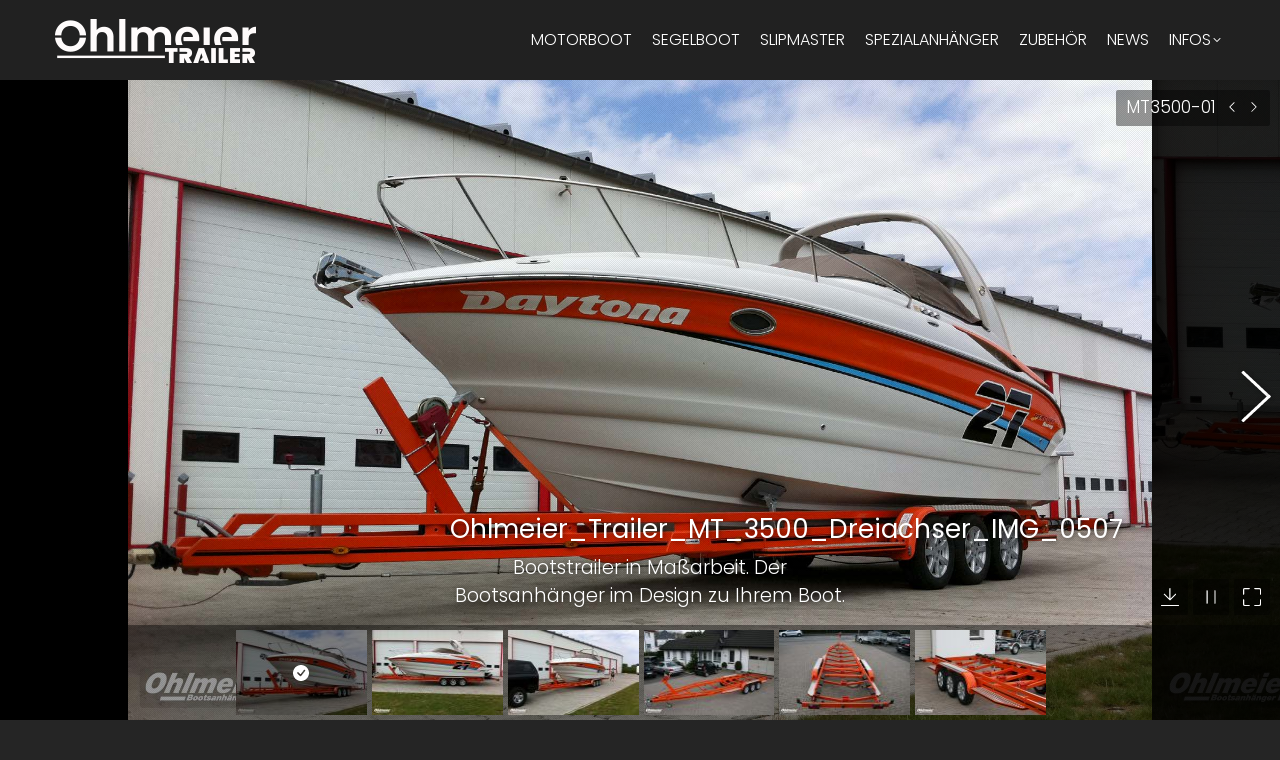

--- FILE ---
content_type: text/html; charset=UTF-8
request_url: https://ohlmeier-trailer.de/dt_gallery/mt3500-01/
body_size: 9357
content:
<!DOCTYPE html> <!--[if !(IE 6) | !(IE 7) | !(IE 8)  ]><!--><html lang="de" class="no-js"> <!--<![endif]--><head><meta charset="UTF-8" /><meta name="viewport" content="width=device-width, initial-scale=1, maximum-scale=1, user-scalable=0"/><link rel="profile" href="https://gmpg.org/xfn/11" /><meta name='robots' content='noindex, follow' /><style>img:is([sizes="auto" i],[sizes^="auto," i]){contain-intrinsic-size:3000px 1500px}</style><link media="all" href="https://ohlmeier-trailer.de/wp-content/cache/autoptimize/css/autoptimize_eeb90680ae07ea744c1db54cff6769c8.css" rel="stylesheet"><title>MT3500-01 - Ohlmeier Bootsanhänger</title><meta property="og:locale" content="de_DE" /><meta property="og:type" content="article" /><meta property="og:title" content="MT3500-01 - Ohlmeier Bootsanhänger" /><meta property="og:url" content="https://ohlmeier-trailer.de/dt_gallery/mt3500-01/" /><meta property="og:site_name" content="Ohlmeier Bootsanhänger" /><meta property="article:modified_time" content="2018-04-14T07:45:52+00:00" /><meta name="twitter:card" content="summary_large_image" /> <script type="application/ld+json" class="yoast-schema-graph">{"@context":"https://schema.org","@graph":[{"@type":"WebPage","@id":"https://ohlmeier-trailer.de/dt_gallery/mt3500-01/","url":"https://ohlmeier-trailer.de/dt_gallery/mt3500-01/","name":"MT3500-01 - Ohlmeier Bootsanhänger","isPartOf":{"@id":"https://ohlmeier-trailer.de/#website"},"datePublished":"2018-02-13T17:32:53+00:00","dateModified":"2018-04-14T07:45:52+00:00","breadcrumb":{"@id":"https://ohlmeier-trailer.de/dt_gallery/mt3500-01/#breadcrumb"},"inLanguage":"de","potentialAction":[{"@type":"ReadAction","target":["https://ohlmeier-trailer.de/dt_gallery/mt3500-01/"]}]},{"@type":"BreadcrumbList","@id":"https://ohlmeier-trailer.de/dt_gallery/mt3500-01/#breadcrumb","itemListElement":[{"@type":"ListItem","position":1,"name":"Startseite","item":"https://ohlmeier-trailer.de/"},{"@type":"ListItem","position":2,"name":"Foto Album","item":"https://ohlmeier-trailer.de/dt_gallery/"},{"@type":"ListItem","position":3,"name":"MT3500-01"}]},{"@type":"WebSite","@id":"https://ohlmeier-trailer.de/#website","url":"https://ohlmeier-trailer.de/","name":"Ohlmeier Bootsanhänger","description":"Boot Trailer","publisher":{"@id":"https://ohlmeier-trailer.de/#organization"},"potentialAction":[{"@type":"SearchAction","target":{"@type":"EntryPoint","urlTemplate":"https://ohlmeier-trailer.de/?s={search_term_string}"},"query-input":{"@type":"PropertyValueSpecification","valueRequired":true,"valueName":"search_term_string"}}],"inLanguage":"de"},{"@type":"Organization","@id":"https://ohlmeier-trailer.de/#organization","name":"Ohlmeier Bootsanhänger","url":"https://ohlmeier-trailer.de/","logo":{"@type":"ImageObject","inLanguage":"de","@id":"https://ohlmeier-trailer.de/#/schema/logo/image/","url":"https://ohlmeier-trailer.de/wp-content/uploads/2017/07/Logo-100px.png","contentUrl":"https://ohlmeier-trailer.de/wp-content/uploads/2017/07/Logo-100px.png","width":422,"height":100,"caption":"Ohlmeier Bootsanhänger"},"image":{"@id":"https://ohlmeier-trailer.de/#/schema/logo/image/"}}]}</script> <link rel="alternate" type="application/rss+xml" title="Ohlmeier Bootsanhänger &raquo; Feed" href="https://ohlmeier-trailer.de/feed/" /><link rel="alternate" type="application/rss+xml" title="Ohlmeier Bootsanhänger &raquo; Kommentar-Feed" href="https://ohlmeier-trailer.de/comments/feed/" /><style id='classic-theme-styles-inline-css'>/*! This file is auto-generated */
.wp-block-button__link{color:#fff;background-color:#32373c;border-radius:9999px;box-shadow:none;text-decoration:none;padding:calc(.667em + 2px) calc(1.333em + 2px);font-size:1.125em}.wp-block-file__button{background:#32373c;color:#fff;text-decoration:none}</style><link rel='stylesheet' id='the7-Defaults-css' href='https://ohlmeier-trailer.de/wp-content/cache/autoptimize/css/autoptimize_single_36ea4805809e6b690c2f5126a0808297.css' media='all' /><link rel='stylesheet' id='elementor-post-52814-css' href='https://ohlmeier-trailer.de/wp-content/cache/autoptimize/css/autoptimize_single_b5b0f3d57836f704c29ad232d40fccde.css' media='all' /><link rel='stylesheet' id='dt-web-fonts-css' href='https://ohlmeier-trailer.de/wp-content/cache/autoptimize/css/autoptimize_single_470b90181cf70f102c02a72764f7b9fd.css' media='all' /><style id='dt-main-inline-css'>body #load{display:block;height:100%;overflow:hidden;position:fixed;width:100%;z-index:9901;opacity:1;visibility:visible;transition:all .35s ease-out}.load-wrap{width:100%;height:100%;background-position:center center;background-repeat:no-repeat;text-align:center;display:-ms-flexbox;display:-ms-flex;display:flex;-ms-align-items:center;-ms-flex-align:center;align-items:center;-ms-flex-flow:column wrap;flex-flow:column wrap;-ms-flex-pack:center;-ms-justify-content:center;justify-content:center}.load-wrap>svg{position:absolute;top:50%;left:50%;transform:translate(-50%,-50%)}#load{background:var(--the7-elementor-beautiful-loading-bg,#303030);--the7-beautiful-spinner-color2:var(--the7-beautiful-spinner-color,#bc0d0d)}</style><link rel='stylesheet' id='the7-css-vars-css' href='https://ohlmeier-trailer.de/wp-content/cache/autoptimize/css/autoptimize_single_b1226b6c2677addbd294d94a8cc54c24.css' media='all' /><link rel='stylesheet' id='dt-custom-css' href='https://ohlmeier-trailer.de/wp-content/cache/autoptimize/css/autoptimize_single_0d68402db6cb696af99727610e50ba76.css' media='all' /><link rel='stylesheet' id='dt-media-css' href='https://ohlmeier-trailer.de/wp-content/cache/autoptimize/css/autoptimize_single_8322059bf861d8ec8c7d7f508e0cc72a.css' media='all' /><link rel='stylesheet' id='the7-elements-albums-portfolio-css' href='https://ohlmeier-trailer.de/wp-content/cache/autoptimize/css/autoptimize_single_85bbfa6ab7cb8efff8b466913ac9df13.css' media='all' /><link rel='stylesheet' id='the7-elements-css' href='https://ohlmeier-trailer.de/wp-content/cache/autoptimize/css/autoptimize_single_365d239d2518cedb4d1e358f459048c4.css' media='all' /><link rel='stylesheet' id='elementor-gf-local-roboto-css' href='https://ohlmeier-trailer.de/wp-content/cache/autoptimize/css/autoptimize_single_89c77dbee52da0b42952b04165891945.css' media='all' /><link rel='stylesheet' id='elementor-gf-local-robotoslab-css' href='https://ohlmeier-trailer.de/wp-content/cache/autoptimize/css/autoptimize_single_6792c9302b97bc3e4c03a4c068929005.css' media='all' /> <script src="https://ohlmeier-trailer.de/wp-includes/js/jquery/jquery.min.js" id="jquery-core-js"></script> <script id="dt-above-fold-js-extra">var dtLocal={"themeUrl":"http:\/\/ohlmeier-trailer.de\/wp-content\/themes\/dt-the7","passText":"Um diesen gesch\u00fctzten Eintrag anzusehen, geben Sie bitte das Passwort ein:","moreButtonText":{"loading":"Lade...","loadMore":"Mehr laden"},"postID":"51309","ajaxurl":"https:\/\/ohlmeier-trailer.de\/wp-admin\/admin-ajax.php","REST":{"baseUrl":"https:\/\/ohlmeier-trailer.de\/wp-json\/the7\/v1","endpoints":{"sendMail":"\/send-mail"}},"contactMessages":{"required":"Eingabefehler. Bitte \u00fcberpr\u00fcfen Sie Ihre Eingaben.","terms":"Please accept the privacy policy.","fillTheCaptchaError":"Please, fill the captcha."},"captchaSiteKey":"","ajaxNonce":"71c5b06a83","pageData":"","themeSettings":{"smoothScroll":"off","lazyLoading":false,"desktopHeader":{"height":80},"ToggleCaptionEnabled":"disabled","ToggleCaption":"Navigation","floatingHeader":{"showAfter":1100,"showMenu":true,"height":40,"logo":{"showLogo":true,"html":"<img class=\" preload-me\" src=\"https:\/\/ohlmeier-trailer.de\/wp-content\/uploads\/ohl-Logo-2509a-50px.png\" srcset=\"https:\/\/ohlmeier-trailer.de\/wp-content\/uploads\/ohl-Logo-2509a-50px.png 211w, https:\/\/ohlmeier-trailer.de\/wp-content\/uploads\/ohl-Logo-2509a-100px.png 422w\" width=\"211\" height=\"50\"   sizes=\"211px\" alt=\"Ohlmeier Bootsanh\u00e4nger\" \/>","url":"https:\/\/ohlmeier-trailer.de\/"}},"topLine":{"floatingTopLine":{"logo":{"showLogo":false,"html":""}}},"mobileHeader":{"firstSwitchPoint":990,"secondSwitchPoint":778,"firstSwitchPointHeight":90,"secondSwitchPointHeight":60,"mobileToggleCaptionEnabled":"disabled","mobileToggleCaption":"Menu"},"stickyMobileHeaderFirstSwitch":{"logo":{"html":"<img class=\" preload-me\" src=\"https:\/\/ohlmeier-trailer.de\/wp-content\/uploads\/ohl-Logo-2509a-50px.png\" srcset=\"https:\/\/ohlmeier-trailer.de\/wp-content\/uploads\/ohl-Logo-2509a-50px.png 211w, https:\/\/ohlmeier-trailer.de\/wp-content\/uploads\/ohl-Logo-2509a-100px.png 422w\" width=\"211\" height=\"50\"   sizes=\"211px\" alt=\"Ohlmeier Bootsanh\u00e4nger\" \/>"}},"stickyMobileHeaderSecondSwitch":{"logo":{"html":"<img class=\" preload-me\" src=\"https:\/\/ohlmeier-trailer.de\/wp-content\/uploads\/ohl-Logo-2509a-50px.png\" srcset=\"https:\/\/ohlmeier-trailer.de\/wp-content\/uploads\/ohl-Logo-2509a-50px.png 211w, https:\/\/ohlmeier-trailer.de\/wp-content\/uploads\/ohl-Logo-2509a-100px.png 422w\" width=\"211\" height=\"50\"   sizes=\"211px\" alt=\"Ohlmeier Bootsanh\u00e4nger\" \/>"}},"sidebar":{"switchPoint":990},"boxedWidth":"1340px"},"VCMobileScreenWidth":"768","elementor":{"settings":{"container_width":1200}}};var dtShare={"shareButtonText":{"facebook":"Share on Facebook","twitter":"Share on X","pinterest":"Pin it","linkedin":"Share on Linkedin","whatsapp":"Share on Whatsapp"},"overlayOpacity":"85"};</script> <script></script><link rel="https://api.w.org/" href="https://ohlmeier-trailer.de/wp-json/" /><link rel="alternate" title="JSON" type="application/json" href="https://ohlmeier-trailer.de/wp-json/wp/v2/dt_gallery/51309" /><meta name="generator" content="WordPress 6.8.3" /><link rel='shortlink' href='https://ohlmeier-trailer.de/?p=51309' /><link rel="alternate" title="oEmbed (JSON)" type="application/json+oembed" href="https://ohlmeier-trailer.de/wp-json/oembed/1.0/embed?url=https%3A%2F%2Fohlmeier-trailer.de%2Fdt_gallery%2Fmt3500-01%2F" /><link rel="alternate" title="oEmbed (XML)" type="text/xml+oembed" href="https://ohlmeier-trailer.de/wp-json/oembed/1.0/embed?url=https%3A%2F%2Fohlmeier-trailer.de%2Fdt_gallery%2Fmt3500-01%2F&#038;format=xml" /><style>.phantom-shadow-decoration #phantom{-webkit-backdrop-filter:blur(20px);backdrop-filter:blur(20px)}.transparent .masthead:not(.side-header){-webkit-backdrop-filter:blur(5px);backdrop-filter:blur(5px)}@media (width<=990px){.transparent .masthead:not(.side-header){-webkit-backdrop-filter:none;backdrop-filter:none}}</style><style>#bottom-bar .mini-nav ul{display:block;font-weight:300;font-size:14px}#bottom-bar .wf-float-left{margin-right:10px;font-weight:300;font-size:14px}.scroll-top.on{z-index:1090}#footer.solid-bg{z-index:999}</style><style>.aem-blogbutton-10{width:35%;display:flex}.aem-blogbutton-10 a{color:#fff;font-size:21px;background-color:var(--ohl-red-01);padding:1vw 5vw 2.5vw;border-radius:10px;text-decoration:none;width:100%;display:flex;justify-content:center;align-items:center;transition:background-color .3s ease,transform .3s ease}.aem-blogbutton-10 a:hover{background-color:var(--ohl-grey-01);transform:scale(1.1)}@media screen and (max-width:1024px){.aem-blogbutton-10{width:50%}.aem-blogbutton-10 a{padding:0 6vw 3vw}}@media screen and (max-width:768px){.aem-blogbutton-10{width:100%}.aem-blogbutton-10 a{padding:0 12vw 6vw}}</style><style>:root{--ohl-red-01:#bc0d0d;--ohl-grey-01:#262626}</style><style>li:not(.dt-mega-menu) .sub-nav{margin-right:-50px}</style><style>p,.aemhyphens{hyphens:auto}.aemnohyphens :is(p,h1,h2,h3,h4,h5,h6,div,span){hyphens:none}</style><meta name="generator" content="Elementor 3.33.6; features: e_font_icon_svg; settings: css_print_method-external, google_font-enabled, font_display-block"><style>@media (max-width:768px){.aem-slider-2412a{height:40vh}.aem-arrowdown{margin-top:40vh}}@media (min-width:769px) and (orientation:landscape){.aem-slider-2412a{height:100vh}.aem-arrowdown{margin-top:100vh}}@media (769px <=width <=1024px) and (orientation:portrait){.aem-slider-2412a{height:50vh}.aem-arrowdown{margin-top:50vh}}@media (min-width:1025px) and (orientation:portrait){.aem-slider-2412a{height:50vh}.aem-arrowdown{margin-top:50vh}}</style><style>.aem-video-10{position:relative;width:100%;padding-bottom:56.25%;height:0;margin-bottom:50px;cursor:pointer}.aem-video-10 iframe{position:absolute;top:0;left:0;width:100%;height:100%;border-radius:.5vw}.aem-video-10 video{position:absolute;top:0;left:0;width:100%;height:100%;object-fit:contain;border-radius:.5vw}</style><style>@keyframes fadeDown{from{opacity:0;transform:translate3d(0,-15vw,0)}to{opacity:1;transform:none}}.elementor-element.fadeInDown{animation-name:fadeDown}@keyframes fadeLeft{from{opacity:0;transform:translate3d(-30px,0,0)}to{opacity:1;transform:none}}.elementor-element.fadeInLeft{animation-name:fadeLeft}@keyframes fadeRight{from{opacity:0;transform:translate3d(30px,0,0)}to{opacity:1;transform:none}}.elementor-element.fadeInRight{animation-name:fadeRight}@keyframes fadeUp{from{opacity:0;transform:translate3d(0,15vw,0)}to{opacity:1;transform:none}}.elementor-element.fadeInUp{animation-name:fadeUp}</style><style>.recentcomments a{display:inline !important;padding:0 !important;margin:0 !important}</style><style>.e-con.e-parent:nth-of-type(n+4):not(.e-lazyloaded):not(.e-no-lazyload),.e-con.e-parent:nth-of-type(n+4):not(.e-lazyloaded):not(.e-no-lazyload) *{background-image:none !important}@media screen and (max-height:1024px){.e-con.e-parent:nth-of-type(n+3):not(.e-lazyloaded):not(.e-no-lazyload),.e-con.e-parent:nth-of-type(n+3):not(.e-lazyloaded):not(.e-no-lazyload) *{background-image:none !important}}@media screen and (max-height:640px){.e-con.e-parent:nth-of-type(n+2):not(.e-lazyloaded):not(.e-no-lazyload),.e-con.e-parent:nth-of-type(n+2):not(.e-lazyloaded):not(.e-no-lazyload) *{background-image:none !important}}</style><meta name="generator" content="Powered by WPBakery Page Builder - drag and drop page builder for WordPress."/> <script type="text/javascript" id="the7-loader-script">document.addEventListener("DOMContentLoaded",function(event){var load=document.getElementById("load");if(!load.classList.contains('loader-removed')){var removeLoading=setTimeout(function(){load.className+=" loader-removed";},300);}});</script> <link rel="icon" href="https://ohlmeier-trailer.de/wp-content/uploads/favicon-2509a-16px.png" type="image/png" sizes="16x16"/><link rel="icon" href="https://ohlmeier-trailer.de/wp-content/uploads/favicon-2509a-32px.png" type="image/png" sizes="32x32"/><link rel="apple-touch-icon" href="https://ohlmeier-trailer.de/wp-content/uploads/Avatar-2509a-60px.png"><link rel="apple-touch-icon" sizes="76x76" href="https://ohlmeier-trailer.de/wp-content/uploads/Avatar-2509a-76px.png"><link rel="apple-touch-icon" sizes="120x120" href="https://ohlmeier-trailer.de/wp-content/uploads/Avatar-2509a-120px.png"><link rel="apple-touch-icon" sizes="152x152" href="https://ohlmeier-trailer.de/wp-content/uploads/Avatar-2509a-152px.png"><noscript><style>.wpb_animate_when_almost_visible{opacity:1}</style></noscript><style id='the7-custom-inline-css' type='text/css'>.post .entry-title a,.portfolio-categories a{pointer-events:none;cursor:default}</style></head><body id="the7-body" class="wp-singular dt_gallery-template-default single single-dt_gallery postid-51309 wp-custom-logo wp-embed-responsive wp-theme-dt-the7 the7-core-ver-2.7.12 no-comments title-off dt-responsive-on right-mobile-menu-close-icon ouside-menu-close-icon mobile-hamburger-close-bg-enable mobile-hamburger-close-bg-hover-enable  fade-medium-mobile-menu-close-icon fade-medium-menu-close-icon srcset-enabled btn-flat custom-btn-color custom-btn-hover-color phantom-fade phantom-shadow-decoration phantom-custom-logo-on floating-mobile-menu-icon top-header first-switch-logo-left first-switch-menu-right second-switch-logo-left second-switch-menu-right right-mobile-menu layzr-loading-on no-avatars inline-message-style the7-ver-14.0.1.1 dt-fa-compatibility wpb-js-composer js-comp-ver-8.7.2 vc_responsive elementor-default elementor-kit-52814 photo-scroller-album"><div id="load" class="spinner-loader"><div class="load-wrap"><style type="text/css">[class*=the7-spinner-animate-]{animation:spinner-animation 1s cubic-bezier(1,1,1,1) infinite;x:46.5px;y:40px;width:7px;height:20px;fill:var(--the7-beautiful-spinner-color2);opacity:.2}.the7-spinner-animate-2{animation-delay:.083s}.the7-spinner-animate-3{animation-delay:.166s}.the7-spinner-animate-4{animation-delay:.25s}.the7-spinner-animate-5{animation-delay:.33s}.the7-spinner-animate-6{animation-delay:.416s}.the7-spinner-animate-7{animation-delay:.5s}.the7-spinner-animate-8{animation-delay:.58s}.the7-spinner-animate-9{animation-delay:.666s}.the7-spinner-animate-10{animation-delay:.75s}.the7-spinner-animate-11{animation-delay:.83s}.the7-spinner-animate-12{animation-delay:.916s}@keyframes spinner-animation{from{opacity:1}to{opacity:0}}</style><svg width="75px" height="75px" xmlns="http://www.w3.org/2000/svg" viewBox="0 0 100 100" preserveAspectRatio="xMidYMid"> <rect class="the7-spinner-animate-1" rx="5" ry="5" transform="rotate(0 50 50) translate(0 -30)"></rect> <rect class="the7-spinner-animate-2" rx="5" ry="5" transform="rotate(30 50 50) translate(0 -30)"></rect> <rect class="the7-spinner-animate-3" rx="5" ry="5" transform="rotate(60 50 50) translate(0 -30)"></rect> <rect class="the7-spinner-animate-4" rx="5" ry="5" transform="rotate(90 50 50) translate(0 -30)"></rect> <rect class="the7-spinner-animate-5" rx="5" ry="5" transform="rotate(120 50 50) translate(0 -30)"></rect> <rect class="the7-spinner-animate-6" rx="5" ry="5" transform="rotate(150 50 50) translate(0 -30)"></rect> <rect class="the7-spinner-animate-7" rx="5" ry="5" transform="rotate(180 50 50) translate(0 -30)"></rect> <rect class="the7-spinner-animate-8" rx="5" ry="5" transform="rotate(210 50 50) translate(0 -30)"></rect> <rect class="the7-spinner-animate-9" rx="5" ry="5" transform="rotate(240 50 50) translate(0 -30)"></rect> <rect class="the7-spinner-animate-10" rx="5" ry="5" transform="rotate(270 50 50) translate(0 -30)"></rect> <rect class="the7-spinner-animate-11" rx="5" ry="5" transform="rotate(300 50 50) translate(0 -30)"></rect> <rect class="the7-spinner-animate-12" rx="5" ry="5" transform="rotate(330 50 50) translate(0 -30)"></rect> </svg></div></div><div id="page" > <a class="skip-link screen-reader-text" href="#content">Zum Inhalt springen</a><div class="masthead inline-header right full-height shadow-mobile-header-decoration small-mobile-menu-icon show-sub-menu-on-hover show-mobile-logo" ><div class="top-bar top-bar-empty top-bar-line-hide"><div class="top-bar-bg" ></div><div class="mini-widgets left-widgets"></div><div class="mini-widgets right-widgets"></div></div><header class="header-bar" role="banner"><div class="branding"><div id="site-title" class="assistive-text">Ohlmeier Bootsanhänger</div><div id="site-description" class="assistive-text">Boot Trailer</div> <a class="" href="https://ohlmeier-trailer.de/"><img class=" preload-me" src="https://ohlmeier-trailer.de/wp-content/uploads/ohl-Logo-2509a-50px.png" srcset="https://ohlmeier-trailer.de/wp-content/uploads/ohl-Logo-2509a-50px.png 211w, https://ohlmeier-trailer.de/wp-content/uploads/ohl-Logo-2509a-100px.png 422w" width="211" height="50"   sizes="211px" alt="Ohlmeier Bootsanhänger" /><img class="mobile-logo preload-me" src="https://ohlmeier-trailer.de/wp-content/uploads/ohl-Logo-2509a-50px.png" srcset="https://ohlmeier-trailer.de/wp-content/uploads/ohl-Logo-2509a-50px.png 211w, https://ohlmeier-trailer.de/wp-content/uploads/ohl-Logo-2509a-100px.png 422w" width="211" height="50"   sizes="211px" alt="Ohlmeier Bootsanhänger" /></a></div><ul id="primary-menu" class="main-nav bg-outline-decoration hover-bg-decoration active-bg-decoration level-arrows-on outside-item-remove-margin"><li class="aem-submenu2 menu-item menu-item-type-post_type menu-item-object-page menu-item-53286 first depth-0"><a href='https://ohlmeier-trailer.de/motorboot-trailer/' data-level='1' data-ps2id-api='true'><span class="menu-item-text"><span class="menu-text">Motorboot</span></span></a></li><li class="menu-item menu-item-type-post_type menu-item-object-page menu-item-51189 depth-0"><a href='https://ohlmeier-trailer.de/segelboot-trailer/' data-level='1' data-ps2id-api='true'><span class="menu-item-text"><span class="menu-text">Segelboot</span></span></a></li><li class="menu-item menu-item-type-post_type menu-item-object-page menu-item-51475 depth-0"><a href='https://ohlmeier-trailer.de/slipmaster/' data-level='1' data-ps2id-api='true'><span class="menu-item-text"><span class="menu-text">Slipmaster</span></span></a></li><li class="menu-item menu-item-type-post_type menu-item-object-page menu-item-53392 depth-0"><a href='https://ohlmeier-trailer.de/spezial/' data-level='1' data-ps2id-api='true'><span class="menu-item-text"><span class="menu-text">Spezialanhänger</span></span></a></li><li class="menu-item menu-item-type-post_type menu-item-object-page menu-item-51654 depth-0"><a href='https://ohlmeier-trailer.de/zubehoer/' data-level='1' data-ps2id-api='true'><span class="menu-item-text"><span class="menu-text">Zubehör</span></span></a></li><li class="menu-item menu-item-type-post_type menu-item-object-page menu-item-53287 depth-0"><a href='https://ohlmeier-trailer.de/news-archiv/' data-level='1' data-ps2id-api='true'><span class="menu-item-text"><span class="menu-text">News</span></span></a></li><li class="menu-item menu-item-type-custom menu-item-object-custom menu-item-has-children menu-item-50904 last has-children depth-0"><a href='#' class='not-clickable-item' data-level='1' aria-haspopup='true' aria-expanded='false' data-ps2id-api='true'><span class="menu-item-text"><span class="menu-text">Infos</span></span></a><ul class="sub-nav hover-style-bg level-arrows-on" role="group"><li class="menu-item menu-item-type-post_type menu-item-object-page menu-item-53697 first depth-1"><a href='https://ohlmeier-trailer.de/kontakt/' data-level='2' data-ps2id-api='true'><span class="menu-item-text"><span class="menu-text">Kontakt</span></span></a></li><li class="menu-item menu-item-type-post_type menu-item-object-page menu-item-51182 depth-1"><a href='https://ohlmeier-trailer.de/unternehmen/' data-level='2' data-ps2id-api='true'><span class="menu-item-text"><span class="menu-text">Das Unternehmen</span></span></a></li><li class="menu-item menu-item-type-custom menu-item-object-custom menu-item-51101 depth-1"><a href='/Infos/#!/top' data-level='2' data-ps2id-api='true'><span class="menu-item-text"><span class="menu-text">Prospekte &#038; Preisliste</span></span></a></li><li class="menu-item menu-item-type-custom menu-item-object-custom menu-item-51099 depth-1"><a href='/Infos/#!/anker_technik' data-level='2' data-ps2id-api='true'><span class="menu-item-text"><span class="menu-text">Technik</span></span></a></li><li class="menu-item menu-item-type-custom menu-item-object-custom menu-item-51100 depth-1"><a href='/Infos/#!/anker_gesetz' data-level='2' data-ps2id-api='true'><span class="menu-item-text"><span class="menu-text">Gesetzliche Bestimmungen</span></span></a></li></ul></li></ul></header></div><div role="navigation" aria-label="Main Menu" class="dt-mobile-header mobile-menu-show-divider"><div class="dt-close-mobile-menu-icon" aria-label="Close" role="button" tabindex="0"><div class="close-line-wrap"><span class="close-line"></span><span class="close-line"></span><span class="close-line"></span></div></div><ul id="mobile-menu" class="mobile-main-nav"><li class="aem-submenu2 menu-item menu-item-type-post_type menu-item-object-page menu-item-53286 first depth-0"><a href='https://ohlmeier-trailer.de/motorboot-trailer/' data-level='1' data-ps2id-api='true'><span class="menu-item-text"><span class="menu-text">Motorboot</span></span></a></li><li class="menu-item menu-item-type-post_type menu-item-object-page menu-item-51189 depth-0"><a href='https://ohlmeier-trailer.de/segelboot-trailer/' data-level='1' data-ps2id-api='true'><span class="menu-item-text"><span class="menu-text">Segelboot</span></span></a></li><li class="menu-item menu-item-type-post_type menu-item-object-page menu-item-51475 depth-0"><a href='https://ohlmeier-trailer.de/slipmaster/' data-level='1' data-ps2id-api='true'><span class="menu-item-text"><span class="menu-text">Slipmaster</span></span></a></li><li class="menu-item menu-item-type-post_type menu-item-object-page menu-item-53392 depth-0"><a href='https://ohlmeier-trailer.de/spezial/' data-level='1' data-ps2id-api='true'><span class="menu-item-text"><span class="menu-text">Spezialanhänger</span></span></a></li><li class="menu-item menu-item-type-post_type menu-item-object-page menu-item-51654 depth-0"><a href='https://ohlmeier-trailer.de/zubehoer/' data-level='1' data-ps2id-api='true'><span class="menu-item-text"><span class="menu-text">Zubehör</span></span></a></li><li class="menu-item menu-item-type-post_type menu-item-object-page menu-item-53287 depth-0"><a href='https://ohlmeier-trailer.de/news-archiv/' data-level='1' data-ps2id-api='true'><span class="menu-item-text"><span class="menu-text">News</span></span></a></li><li class="menu-item menu-item-type-custom menu-item-object-custom menu-item-has-children menu-item-50904 last has-children depth-0"><a href='#' class='not-clickable-item' data-level='1' aria-haspopup='true' aria-expanded='false' data-ps2id-api='true'><span class="menu-item-text"><span class="menu-text">Infos</span></span></a><ul class="sub-nav hover-style-bg level-arrows-on" role="group"><li class="menu-item menu-item-type-post_type menu-item-object-page menu-item-53697 first depth-1"><a href='https://ohlmeier-trailer.de/kontakt/' data-level='2' data-ps2id-api='true'><span class="menu-item-text"><span class="menu-text">Kontakt</span></span></a></li><li class="menu-item menu-item-type-post_type menu-item-object-page menu-item-51182 depth-1"><a href='https://ohlmeier-trailer.de/unternehmen/' data-level='2' data-ps2id-api='true'><span class="menu-item-text"><span class="menu-text">Das Unternehmen</span></span></a></li><li class="menu-item menu-item-type-custom menu-item-object-custom menu-item-51101 depth-1"><a href='/Infos/#!/top' data-level='2' data-ps2id-api='true'><span class="menu-item-text"><span class="menu-text">Prospekte &#038; Preisliste</span></span></a></li><li class="menu-item menu-item-type-custom menu-item-object-custom menu-item-51099 depth-1"><a href='/Infos/#!/anker_technik' data-level='2' data-ps2id-api='true'><span class="menu-item-text"><span class="menu-text">Technik</span></span></a></li><li class="menu-item menu-item-type-custom menu-item-object-custom menu-item-51100 depth-1"><a href='/Infos/#!/anker_gesetz' data-level='2' data-ps2id-api='true'><span class="menu-item-text"><span class="menu-text">Gesetzliche Bestimmungen</span></span></a></li></ul></li></ul><div class='mobile-mini-widgets-in-menu'></div></div><div class="photo-scroller show-overlay" data-scale="fit" data-autoslide="true" data-delay="4000" data-loop="true" data-padding-top="0" data-padding-bottom="0" data-padding-side="0" data-transparency="0.15" data-ls-max="100" data-ls-min="0" data-ls-fill-dt="fit" data-ls-fill-mob="fit" data-pt-max="100" data-pt-min="0" data-pt-fill-dt="fit" data-pt-fill-mob="fit" data-thumb-width="0" data-thumb-height="85" style="background-color:#000000;"><div class="photoSlider"><figure data-width="1920" data-height="1200"><a href="https://ohlmeier-trailer.de/wp-content/uploads/2018/02/Ohlmeier_Trailer_MT_3500_Dreiachser_IMG_0507.jpg"><img class="preload-me photo-thumb-lazy-load aspect" src="data:image/svg+xml,%3Csvg%20xmlns%3D&#39;http%3A%2F%2Fwww.w3.org%2F2000%2Fsvg&#39;%20viewBox%3D&#39;0%200%20136%2085&#39;%2F%3E" data-src="https://ohlmeier-trailer.de/wp-content/uploads/2018/02/Ohlmeier_Trailer_MT_3500_Dreiachser_IMG_0507-136x85.jpg" data-srcset="https://ohlmeier-trailer.de/wp-content/uploads/2018/02/Ohlmeier_Trailer_MT_3500_Dreiachser_IMG_0507-136x85.jpg 136w, https://ohlmeier-trailer.de/wp-content/uploads/2018/02/Ohlmeier_Trailer_MT_3500_Dreiachser_IMG_0507-272x170.jpg 272w" loading="eager" style="--ratio: 136 / 85" sizes="(max-width: 136px) 100vw, 136px" width="136" height="85"  alt="Ohlmeier Bootsanhänger: Beispiel Boots Trailer" /></a><figcaption><div class="album-content-description"><h3 class="entry-title">Ohlmeier_Trailer_MT_3500_Dreiachser_IMG_0507</h3><p>Bootstrailer in Maßarbeit. Der Bootsanhänger im Design zu Ihrem Boot.</p></div></figcaption></figure><figure data-width="1920" data-height="1200"><a href="https://ohlmeier-trailer.de/wp-content/uploads/2018/02/Ohlmeier_Trailer_MT_3500_Dreiachser_IMG_0501.jpg"><img class="preload-me photo-thumb-lazy-load aspect" src="data:image/svg+xml,%3Csvg%20xmlns%3D&#39;http%3A%2F%2Fwww.w3.org%2F2000%2Fsvg&#39;%20viewBox%3D&#39;0%200%20136%2085&#39;%2F%3E" data-src="https://ohlmeier-trailer.de/wp-content/uploads/2018/02/Ohlmeier_Trailer_MT_3500_Dreiachser_IMG_0501-136x85.jpg" data-srcset="https://ohlmeier-trailer.de/wp-content/uploads/2018/02/Ohlmeier_Trailer_MT_3500_Dreiachser_IMG_0501-136x85.jpg 136w, https://ohlmeier-trailer.de/wp-content/uploads/2018/02/Ohlmeier_Trailer_MT_3500_Dreiachser_IMG_0501-272x170.jpg 272w" loading="eager" style="--ratio: 136 / 85" sizes="(max-width: 136px) 100vw, 136px" width="136" height="85"  alt="Ohlmeier Bootsanhänger: Beispiel Boots Trailer" /></a><figcaption><div class="album-content-description"><h3 class="entry-title">Ohlmeier_Trailer_MT_3500_Dreiachser_IMG_0501</h3><p>Bootstrailer in Maßarbeit. Der Bootsanhänger im Design zu Ihrem Boot.</p></div></figcaption></figure><figure data-width="1920" data-height="1200"><a href="https://ohlmeier-trailer.de/wp-content/uploads/2018/02/Ohlmeier_Trailer_MT_3500_Dreiachser_IMG_0511.jpg"><img class="preload-me photo-thumb-lazy-load aspect" src="data:image/svg+xml,%3Csvg%20xmlns%3D&#39;http%3A%2F%2Fwww.w3.org%2F2000%2Fsvg&#39;%20viewBox%3D&#39;0%200%20136%2085&#39;%2F%3E" data-src="https://ohlmeier-trailer.de/wp-content/uploads/2018/02/Ohlmeier_Trailer_MT_3500_Dreiachser_IMG_0511-136x85.jpg" data-srcset="https://ohlmeier-trailer.de/wp-content/uploads/2018/02/Ohlmeier_Trailer_MT_3500_Dreiachser_IMG_0511-136x85.jpg 136w, https://ohlmeier-trailer.de/wp-content/uploads/2018/02/Ohlmeier_Trailer_MT_3500_Dreiachser_IMG_0511-272x170.jpg 272w" loading="eager" style="--ratio: 136 / 85" sizes="(max-width: 136px) 100vw, 136px" width="136" height="85"  alt="Ohlmeier Bootsanhänger: Beispiel Boots Trailer" /></a><figcaption><div class="album-content-description"><h3 class="entry-title">Ohlmeier_Trailer_MT_3500_Dreiachser_IMG_0511</h3><p>Bootstrailer in Maßarbeit. Der Bootsanhänger im Design zu Ihrem Boot.</p></div></figcaption></figure><figure data-width="1919" data-height="1200"><a href="https://ohlmeier-trailer.de/wp-content/uploads/2018/02/Ohlmeier_Trailer_MT_3500_Dreiachser_IMG_5824.jpg"><img class="preload-me photo-thumb-lazy-load aspect" src="data:image/svg+xml,%3Csvg%20xmlns%3D&#39;http%3A%2F%2Fwww.w3.org%2F2000%2Fsvg&#39;%20viewBox%3D&#39;0%200%20135%2085&#39;%2F%3E" data-src="https://ohlmeier-trailer.de/wp-content/uploads/2018/02/Ohlmeier_Trailer_MT_3500_Dreiachser_IMG_5824-135x85.jpg" data-srcset="https://ohlmeier-trailer.de/wp-content/uploads/2018/02/Ohlmeier_Trailer_MT_3500_Dreiachser_IMG_5824-135x85.jpg 135w, https://ohlmeier-trailer.de/wp-content/uploads/2018/02/Ohlmeier_Trailer_MT_3500_Dreiachser_IMG_5824-270x170.jpg 270w" loading="eager" style="--ratio: 135 / 85" sizes="(max-width: 135px) 100vw, 135px" width="135" height="85"  alt="Ohlmeier Bootsanhänger: Beispiel Boots Trailer" /></a><figcaption><div class="album-content-description"><h3 class="entry-title">Ohlmeier_Trailer_MT_3500_Dreiachser_IMG_5824</h3><p>Bootstrailer in Maßarbeit. Der Bootsanhänger im Design zu Ihrem Boot.</p></div></figcaption></figure><figure data-width="1920" data-height="1200"><a href="https://ohlmeier-trailer.de/wp-content/uploads/2018/02/Ohlmeier_Trailer_MT_3500_Dreiachser_IMG_5829.jpg"><img class="preload-me photo-thumb-lazy-load aspect" src="data:image/svg+xml,%3Csvg%20xmlns%3D&#39;http%3A%2F%2Fwww.w3.org%2F2000%2Fsvg&#39;%20viewBox%3D&#39;0%200%20136%2085&#39;%2F%3E" data-src="https://ohlmeier-trailer.de/wp-content/uploads/2018/02/Ohlmeier_Trailer_MT_3500_Dreiachser_IMG_5829-136x85.jpg" data-srcset="https://ohlmeier-trailer.de/wp-content/uploads/2018/02/Ohlmeier_Trailer_MT_3500_Dreiachser_IMG_5829-136x85.jpg 136w, https://ohlmeier-trailer.de/wp-content/uploads/2018/02/Ohlmeier_Trailer_MT_3500_Dreiachser_IMG_5829-272x170.jpg 272w" loading="eager" style="--ratio: 136 / 85" sizes="(max-width: 136px) 100vw, 136px" width="136" height="85"  alt="Ohlmeier Bootsanhänger: Beispiel Boots Trailer" /></a><figcaption><div class="album-content-description"><h3 class="entry-title">Ohlmeier_Trailer_MT_3500_Dreiachser_IMG_5829</h3><p>Bootstrailer in Maßarbeit. Der Bootsanhänger im Design zu Ihrem Boot.</p></div></figcaption></figure><figure data-width="1920" data-height="1200"><a href="https://ohlmeier-trailer.de/wp-content/uploads/2018/02/Ohlmeier_Trailer_MT_3500_Dreiachser_IMG_5832.jpg"><img class="preload-me photo-thumb-lazy-load aspect" src="data:image/svg+xml,%3Csvg%20xmlns%3D&#39;http%3A%2F%2Fwww.w3.org%2F2000%2Fsvg&#39;%20viewBox%3D&#39;0%200%20136%2085&#39;%2F%3E" data-src="https://ohlmeier-trailer.de/wp-content/uploads/2018/02/Ohlmeier_Trailer_MT_3500_Dreiachser_IMG_5832-136x85.jpg" data-srcset="https://ohlmeier-trailer.de/wp-content/uploads/2018/02/Ohlmeier_Trailer_MT_3500_Dreiachser_IMG_5832-136x85.jpg 136w, https://ohlmeier-trailer.de/wp-content/uploads/2018/02/Ohlmeier_Trailer_MT_3500_Dreiachser_IMG_5832-272x170.jpg 272w" loading="eager" style="--ratio: 136 / 85" sizes="(max-width: 136px) 100vw, 136px" width="136" height="85"  alt="Ohlmeier Bootsanhänger: Beispiel Boots Trailer" /></a><figcaption><div class="album-content-description"><h3 class="entry-title">Ohlmeier_Trailer_MT_3500_Dreiachser_IMG_5832</h3><p>Bootstrailer in Maßarbeit. Der Bootsanhänger im Design zu Ihrem Boot.</p></div></figcaption></figure></div><div class="slide-caption"></div><div class="project-navigation"><span>MT3500-01</span><a class="prev-post" href="https://ohlmeier-trailer.de/dt_gallery/mt2000-01/" rel="prev"></a><a class="next-post" href="https://ohlmeier-trailer.de/dt_gallery/mt3000-01/" rel="next"></a></div><div class="btn-cntr"> <a href="#" class="hide-thumb-btn"></a> <a href="#" class="auto-play-btn"></a> <a href="#" class="full-screen-btn"></a></div></div><div id="main" class="sidebar-none sidebar-divider-vertical"><div class="main-gradient"></div><div class="wf-wrap"><div class="wf-container-main"><div id="content" class="content" role="main"><article id="post-51309" class="project-post post-51309 dt_gallery type-dt_gallery status-publish dt_gallery_category-mt3500-01 dt_gallery_category-189 description-off"></article></div></div></div></div><footer id="footer" class="footer solid-bg"  role="contentinfo"><div id="bottom-bar" class="logo-left"><div class="wf-wrap"><div class="wf-container-bottom"><div class="wf-float-left"> © Ohlmeier Bootsanhänger<div class="aemlink"><h4><span style="color: #ffffff;">Realisation dieses Internetauftritts:</span></h4> <span style="color: #ffffff;"><strong>Konzeption · Webdesign · technische Umsetzung · Fotografie: </strong></span><a href="https://andre-morre.de" target="_blank" rel="noopener noreferrer"><strong><span style="color: #ffffff;">André Morre Mediendesign</span></strong></a></div><style>.aemlink{height:0;overflow:hidden}</style></div><div class="wf-float-right"><div class="mini-nav"><ul id="bottom-menu"><li class="menu-item menu-item-type-post_type menu-item-object-page menu-item-53717 first depth-0"><a href='https://ohlmeier-trailer.de/kontakt/' data-level='1' data-ps2id-api='true'><span class="menu-item-text"><span class="menu-text">Kontakt</span></span></a></li><li class="menu-item menu-item-type-post_type menu-item-object-page menu-item-51093 depth-0"><a href='https://ohlmeier-trailer.de/impressum/' data-level='1' data-ps2id-api='true'><span class="menu-item-text"><span class="menu-text">Impressum</span></span></a></li><li class="menu-item menu-item-type-custom menu-item-object-custom menu-item-51094 last depth-0"><a href='https://ohlmeier-trailer.de/impressum/#!/anker_daten' data-level='1' data-ps2id-api='true'><span class="menu-item-text"><span class="menu-text">Datenschutz</span></span></a></li></ul><div class="menu-select"><span class="customSelect1"><span class="customSelectInner">Footer Ohlmeier</span></span></div></div></div></div></div></div></footer> <a href="#" class="scroll-top"><svg version="1.1" xmlns="http://www.w3.org/2000/svg" xmlns:xlink="http://www.w3.org/1999/xlink" x="0px" y="0px"
 viewBox="0 0 16 16" style="enable-background:new 0 0 16 16;" xml:space="preserve"> <path d="M11.7,6.3l-3-3C8.5,3.1,8.3,3,8,3c0,0,0,0,0,0C7.7,3,7.5,3.1,7.3,3.3l-3,3c-0.4,0.4-0.4,1,0,1.4c0.4,0.4,1,0.4,1.4,0L7,6.4
 V12c0,0.6,0.4,1,1,1s1-0.4,1-1V6.4l1.3,1.3c0.4,0.4,1,0.4,1.4,0C11.9,7.5,12,7.3,12,7S11.9,6.5,11.7,6.3z"/> </svg><span class="screen-reader-text">Go to Top</span></a></div> <script type="speculationrules">{"prefetch":[{"source":"document","where":{"and":[{"href_matches":"\/*"},{"not":{"href_matches":["\/wp-*.php","\/wp-admin\/*","\/wp-content\/uploads\/*","\/wp-content\/*","\/wp-content\/plugins\/*","\/wp-content\/themes\/dt-the7\/*","\/*\\?(.+)"]}},{"not":{"selector_matches":"a[rel~=\"nofollow\"]"}},{"not":{"selector_matches":".no-prefetch, .no-prefetch a"}}]},"eagerness":"conservative"}]}</script> <script>var _paq=window._paq=window._paq||[];_paq.push(['disableCookies']);_paq.push(['trackPageView']);_paq.push(['enableLinkTracking']);(function(){var u="//matomo.andre-morre.de/";_paq.push(['setTrackerUrl',u+'matomo.php']);_paq.push(['setSiteId','9']);var d=document,g=d.createElement('script'),s=d.getElementsByTagName('script')[0];g.async=true;g.src=u+'matomo.js';s.parentNode.insertBefore(g,s);})();</script> <script>const lazyloadRunObserver=()=>{const lazyloadBackgrounds=document.querySelectorAll(`.e-con.e-parent:not(.e-lazyloaded)`);const lazyloadBackgroundObserver=new IntersectionObserver((entries)=>{entries.forEach((entry)=>{if(entry.isIntersecting){let lazyloadBackground=entry.target;if(lazyloadBackground){lazyloadBackground.classList.add('e-lazyloaded');}
lazyloadBackgroundObserver.unobserve(entry.target);}});},{rootMargin:'200px 0px 200px 0px'});lazyloadBackgrounds.forEach((lazyloadBackground)=>{lazyloadBackgroundObserver.observe(lazyloadBackground);});};const events=['DOMContentLoaded','elementor/lazyload/observe',];events.forEach((event)=>{document.addEventListener(event,lazyloadRunObserver);});</script> <script id="page-scroll-to-id-plugin-script-js-extra">var mPS2id_params={"instances":{"mPS2id_instance_0":{"selector":"a[href*='#']:not([href='#'])","autoSelectorMenuLinks":"true","excludeSelector":"a[href^='#tab-'], a[href^='#tabs-'], a[data-toggle]:not([data-toggle='tooltip']), a[data-slide], a[data-vc-tabs], a[data-vc-accordion], a.screen-reader-text.skip-link","scrollSpeed":800,"autoScrollSpeed":"true","scrollEasing":"easeInOutQuint","scrollingEasing":"easeOutQuint","forceScrollEasing":"false","pageEndSmoothScroll":"true","stopScrollOnUserAction":"false","autoCorrectScroll":"false","autoCorrectScrollExtend":"false","layout":"vertical","offset":0,"dummyOffset":"false","highlightSelector":"","clickedClass":"mPS2id-clicked","targetClass":"mPS2id-target","highlightClass":"mPS2id-highlight","forceSingleHighlight":"false","keepHighlightUntilNext":"false","highlightByNextTarget":"false","appendHash":"false","scrollToHash":"true","scrollToHashForAll":"true","scrollToHashDelay":0,"scrollToHashUseElementData":"true","scrollToHashRemoveUrlHash":"false","disablePluginBelow":0,"adminDisplayWidgetsId":"true","adminTinyMCEbuttons":"true","unbindUnrelatedClickEvents":"false","unbindUnrelatedClickEventsSelector":"","normalizeAnchorPointTargets":"false","encodeLinks":"false"}},"total_instances":"1","shortcode_class":"_ps2id"};</script> <script></script> <div class="pswp" tabindex="-1" role="dialog" aria-hidden="true"><div class="pswp__bg"></div><div class="pswp__scroll-wrap"><div class="pswp__container"><div class="pswp__item"></div><div class="pswp__item"></div><div class="pswp__item"></div></div><div class="pswp__ui pswp__ui--hidden"><div class="pswp__top-bar"><div class="pswp__counter"></div> <button class="pswp__button pswp__button--close" title="Close (Esc)" aria-label="Close (Esc)"></button> <button class="pswp__button pswp__button--share" title="Share" aria-label="Share"></button> <button class="pswp__button pswp__button--fs" title="Toggle fullscreen" aria-label="Toggle fullscreen"></button> <button class="pswp__button pswp__button--zoom" title="Zoom in/out" aria-label="Zoom in/out"></button><div class="pswp__preloader"><div class="pswp__preloader__icn"><div class="pswp__preloader__cut"><div class="pswp__preloader__donut"></div></div></div></div></div><div class="pswp__share-modal pswp__share-modal--hidden pswp__single-tap"><div class="pswp__share-tooltip"></div></div> <button class="pswp__button pswp__button--arrow--left" title="Previous (arrow left)" aria-label="Previous (arrow left)"> </button> <button class="pswp__button pswp__button--arrow--right" title="Next (arrow right)" aria-label="Next (arrow right)"> </button><div class="pswp__caption"><div class="pswp__caption__center"></div></div></div></div></div> <script defer src="https://ohlmeier-trailer.de/wp-content/cache/autoptimize/js/autoptimize_cad91705ca4ea3f54eaea66fa5824fa5.js"></script></body></html>
<!-- Cached by WP-Optimize (gzip) - https://teamupdraft.com/wp-optimize/ - Last modified: 19. January 2026 6:02 (Europe/Berlin UTC:1) -->


--- FILE ---
content_type: text/css
request_url: https://ohlmeier-trailer.de/wp-content/cache/autoptimize/css/autoptimize_single_365d239d2518cedb4d1e358f459048c4.css
body_size: 1366
content:
.accent-bg-mixin{color:#fff;background-color:#a80a0a}.accent-gradient .accent-bg-mixin{background:#a80a0a;background:-webkit-linear-gradient();background:linear-gradient()}.solid-bg-mixin{background-color:#f7f7f7}.header-color{color:#bc0d0d}.dt-mega-parent .sidebar-content .widget .header-color{color:#fff}#main .sidebar-content .header-color{color:#333}.footer .header-color{color:#fff}.color-base-transparent{color:#000cba}.sidebar-content .color-base-transparent{color:rgba(133,134,140,.5)}.footer .color-base-transparent{color:rgba(133,134,140,.5)}.outline-element-decoration .outline-decoration{-webkit-box-shadow:inset 0px 0px 0px 1px rgba(0,0,0,0);box-shadow:inset 0px 0px 0px 1px rgba(0,0,0,0)}.shadow-element-decoration .shadow-decoration{-webkit-box-shadow:0 6px 18px rgba(0,0,0,.1);box-shadow:0 6px 18px rgba(0,0,0,.1)}.testimonial-item:not(.testimonial-item-slider),.testimonial-item .ts-viewport,.bg-on.team-container,.dt-team-shortcode.content-bg-on .team-container{background-color:#f7f7f7}.outline-element-decoration .testimonial-item:not(.testimonial-item-slider),.outline-element-decoration .testimonial-item .ts-viewport,.outline-element-decoration .bg-on.team-container,.outline-element-decoration .dt-team-shortcode.content-bg-on .team-container{-webkit-box-shadow:inset 0px 0px 0px 1px rgba(0,0,0,0);box-shadow:inset 0px 0px 0px 1px rgba(0,0,0,0)}.shadow-element-decoration .testimonial-item:not(.testimonial-item-slider),.shadow-element-decoration .testimonial-item .ts-viewport,.shadow-element-decoration .bg-on.team-container,.shadow-element-decoration .dt-team-shortcode.content-bg-on .team-container{-webkit-box-shadow:0 6px 18px rgba(0,0,0,.1);box-shadow:0 6px 18px rgba(0,0,0,.1)}.dt-team-shortcode .team-content{font-size:17px;line-height:24px}.testimonial-item .testimonial-vcard .text-secondary,.testimonial-item .testimonial-vcard .text-primary,.testimonial-item .testimonial-vcard .text-primary *{color:#bc0d0d}.sidebar-content .testimonial-item .testimonial-vcard .text-secondary,.sidebar-content .testimonial-item .testimonial-vcard .text-primary,.sidebar-content .testimonial-item .testimonial-vcard .text-primary *{color:#333}.footer .testimonial-item .testimonial-vcard .text-secondary,.footer .testimonial-item .testimonial-vcard .text-primary,.footer .testimonial-item .testimonial-vcard .text-primary *{color:#fff}.testimonial-item .testimonial-vcard a.text-primary:hover,.testimonial-item .testimonial-vcard a.text-primary:hover *{text-decoration:underline}.team-author p{color:#bc0d0d;font:/"Poppins",Helvetica,Arial,Verdana,sans-serif;text-transform:none}.dt-team-shortcode .team-author p{font:normal 300/28px "Poppins",Helvetica,Arial,Verdana,sans-serif;text-transform:none;color:#a80a0a}.accent-gradient .dt-team-shortcode .team-author p{background:-webkit-linear-gradient();color:transparent;-webkit-background-clip:text;background-clip:text}@media all and (-ms-high-contrast:none){.accent-gradient .dt-team-shortcode .team-author p{color:#a80a0a}}.dt-mega-parent .sidebar-content .widget .team-author p{font:300 13px/25px "Lato",Helvetica,Arial,Verdana,sans-serif;text-transform:none;color:rgba(255,255,255,.5)}.sidebar-content .team-author p{font:300 13px/25px "Lato",Helvetica,Arial,Verdana,sans-serif;text-transform:none;color:rgba(133,134,140,.5)}.footer .team-author p{font:300 13px/25px "Lato",Helvetica,Arial,Verdana,sans-serif;text-transform:none;color:rgba(133,134,140,.5)}.testimonial-vcard .text-secondary{color:#bc0d0d;line-height:24px;font-weight:700}.dt-mega-parent .sidebar-content .widget .testimonial-vcard .text-secondary{color:#fff}#main .sidebar-content .testimonial-vcard .text-secondary{color:#333}.footer .testimonial-vcard .text-secondary{color:#fff}#main .sidebar-content .widget .testimonial-vcard .text-secondary{color:rgba(133,134,140,.5)}.dt-testimonials-shortcode .testimonial-vcard .text-secondary{font-size:17px;line-height:24px;font-weight:400;color:#a80a0a}.accent-gradient .dt-testimonials-shortcode .testimonial-vcard .text-secondary{background:-webkit-linear-gradient();color:transparent;-webkit-background-clip:text;background-clip:text}@media all and (-ms-high-contrast:none){.accent-gradient .dt-testimonials-shortcode .testimonial-vcard .text-secondary{color:#a80a0a}}.dt-testimonials-shortcode .more-link{color:#a80a0a}.testimonial-vcard .text-primary{color:#bc0d0d;font-size:17px;line-height:24px;font-weight:700}.dt-mega-parent .sidebar-content .widget .testimonial-vcard .text-primary{color:#fff}#main .sidebar-content .testimonial-vcard .text-primary{color:#333}.footer .testimonial-vcard .text-primary{color:#fff}.testimonial-vcard .text-primary *{color:#bc0d0d}.dt-mega-parent .sidebar-content .widget .testimonial-vcard .text-primary *{color:#fff}#main .sidebar-content .testimonial-vcard .text-primary *{color:#333}.footer .testimonial-vcard .text-primary *{color:#fff}.dt-testimonials-shortcode .testimonial-vcard .text-primary{font:normal normal/"Poppins",Helvetica,Arial,Verdana,sans-serif}.team-author-name,.team-author-name a{color:#bc0d0d;font:normal normal/"Poppins",Helvetica,Arial,Verdana,sans-serif}.content .team-author-name a:hover{color:#a80a0a}.accent-gradient .content .team-author-name a:hover{background:-webkit-linear-gradient();color:transparent;-webkit-background-clip:text;background-clip:text}@media all and (-ms-high-contrast:none){.accent-gradient .content .team-author-name a:hover{color:#a80a0a}}.widget .team-author-name,.widget .team-author-name a{font:/"Poppins",Helvetica,Arial,Verdana,sans-serif;text-transform:none;color:#bc0d0d}.dt-mega-parent .sidebar-content .widget .widget .team-author-name,.dt-mega-parent .sidebar-content .widget .widget .team-author-name a{color:#fff}#main .sidebar-content .widget .team-author-name,#main .sidebar-content .widget .team-author-name a{color:#333}.footer .widget .team-author-name,.footer .widget .team-author-name a{color:#fff}.team-author-name,.team-author-name a{color:#bc0d0d}.dt-mega-parent .sidebar-content .widget .team-author-name,.dt-mega-parent .sidebar-content .widget .team-author-name a{color:#fff}#main .sidebar-content .team-author-name,#main .sidebar-content .team-author-name a{color:#333}.footer .team-author-name,.footer .team-author-name a{color:#fff}.rsTitle{font:/"Poppins",Helvetica,Arial,Verdana,sans-serif;text-transform:none}.rsDesc{font:normal 300/"Poppins",Helvetica,Arial,Verdana,sans-serif;text-transform:none}@media screen and (max-width:1200px){.rsTitle{font:normal 300/"Poppins",Helvetica,Arial,Verdana,sans-serif}.rsDesc{font:/"Poppins",Helvetica,Arial,Verdana,sans-serif}}@media screen and (max-width:1024px){.rsTitle{font:/"Poppins",Helvetica,Arial,Verdana,sans-serif}.rsDesc{font:/"Poppins",Helvetica,Arial,Verdana,sans-serif}}@media screen and (max-width:800px){.rsTitle{font:/"Poppins",Helvetica,Arial,Verdana,sans-serif}.rsDesc{font:normal 300 17px/24px "Poppins",Helvetica,Arial,Verdana,sans-serif}}@media screen and (max-width:320px){.rsTitle{font:normal 300 17px/24px "Poppins",Helvetica,Arial,Verdana,sans-serif}.rsDesc{display:none !important;font:normal 300 17px/24px "Poppins",Helvetica,Arial,Verdana,sans-serif}}#main-slideshow .progress-spinner-left,#main-slideshow .progress-spinner-right{border-color:#a80a0a !important}.slider-content .owl-dot:not(.active):not(:hover),.slider-content .owl-dot:not(.active):hover{-webkit-box-shadow:inset 0 0 0 2px rgba(38,38,38,.35);box-shadow:inset 0 0 0 2px rgba(38,38,38,.35)}.slider-content .owl-dot.active{-webkit-box-shadow:inset 0 0 0 20px rgba(38,38,38,.35);box-shadow:inset 0 0 0 20px rgba(38,38,38,.35)}.dt-mega-parent .sidebar-content .widget .slider-content .owl-dot:not(.active):not(:hover),.dt-mega-parent .sidebar-content .widget .slider-content .owl-dot:not(.active):hover{-webkit-box-shadow:inset 0 0 0 2px rgba(255,255,255,.35);box-shadow:inset 0 0 0 2px rgba(255,255,255,.35)}.dt-mega-parent .sidebar-content .widget .slider-content .owl-dot.active{-webkit-box-shadow:inset 0 0 0 20px rgba(255,255,255,.35);box-shadow:inset 0 0 0 20px rgba(255,255,255,.35)}.sidebar .slider-content .owl-dot:not(.active):not(:hover),.sidebar .slider-content .owl-dot:not(.active):hover,.sidebar-content .slider-content .owl-dot:not(.active):not(:hover),.sidebar-content .slider-content .owl-dot:not(.active):hover{-webkit-box-shadow:inset 0 0 0 2px rgba(133,134,140,.35);box-shadow:inset 0 0 0 2px rgba(133,134,140,.35)}.sidebar .slider-content .owl-dot.active,.sidebar-content .slider-content .owl-dot.active{-webkit-box-shadow:inset 0 0 0 20px rgba(133,134,140,.35);box-shadow:inset 0 0 0 20px rgba(133,134,140,.35)}.footer .slider-content .owl-dot:not(.active):not(:hover),.footer .slider-content .owl-dot:not(.active):hover{-webkit-box-shadow:inset 0 0 0 2px rgba(133,134,140,.35);box-shadow:inset 0 0 0 2px rgba(133,134,140,.35)}.footer .slider-content .owl-dot.active{-webkit-box-shadow:inset 0 0 0 20px rgba(133,134,140,.35);box-shadow:inset 0 0 0 20px rgba(133,134,140,.35)}

--- FILE ---
content_type: image/svg+xml
request_url: https://ohlmeier-trailer.de/wp-content/themes/dt-the7/images/scroller-play.svg
body_size: 253
content:
<?xml version="1.0" encoding="utf-8"?>
<!-- Generator: Adobe Illustrator 26.3.1, SVG Export Plug-In . SVG Version: 6.00 Build 0)  -->
<svg version="1.1" id="Layer_1" xmlns="http://www.w3.org/2000/svg" xmlns:xlink="http://www.w3.org/1999/xlink" x="0px" y="0px"
	 viewBox="0 0 16 16" style="enable-background:new 0 0 16 16;" xml:space="preserve">
<path d="M12.8,8L4,3v10L12.8,8z M13.1,7.1c0.5,0.3,0.7,0.9,0.4,1.5c-0.1,0.1-0.3,0.3-0.4,0.4l-8.5,4.9c-0.7,0.4-1.6,0-1.6-0.9V3.1
	c0-0.9,0.9-1.3,1.6-0.9L13.1,7.1z"/>
</svg>
